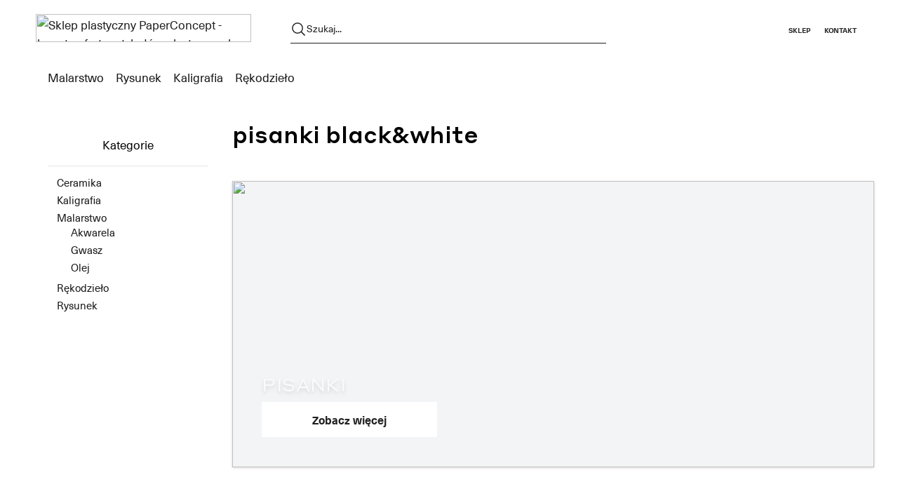

--- FILE ---
content_type: text/html; charset=UTF-8
request_url: https://blog.paperconcept.pl/tag/pisanki-blackwhite/
body_size: 6579
content:
<div class="relative min-h-screen">
    <!DOCTYPE html>
<html lang="pl-PL">

<head>
    <meta charset="UTF-8">
    <meta http-equiv="X-UA-Compatible" content="IE=edge,chrome=1">
    <meta name="viewport" content="width=device-width, initial-scale=1">
    <title>
        pisanki black&amp;white &#8211; Blog PaperConcept    </title>
    <link rel="icon"
        href="https://blog.paperconcept.pl/wp-content/themes/pc22/favicon.ico?v=2"
        type="image/x-icon" />
    <link rel="stylesheet" type="text/css"
        href="https://blog.paperconcept.pl/wp-content/themes/pc22/style.css">
    <meta name='robots' content='max-image-preview:large' />
<script type='text/javascript' charset='UTF-8' src='//cdn.cookie-script.com/s/e4d49b95b035936cdc75576208e65a82.js' id='cookie_script-js'></script><link rel='stylesheet' id='wp-block-library-css' href='https://blog.paperconcept.pl/wp-includes/css/dist/block-library/style.min.css?ver=6.3.7' type='text/css' media='all' />
<link rel='stylesheet' id='editorskit-frontend-css' href='https://blog.paperconcept.pl/wp-content/plugins/block-options/build/style.build.css?ver=new' type='text/css' media='all' />
<style id='classic-theme-styles-inline-css' type='text/css'>
/*! This file is auto-generated */
.wp-block-button__link{color:#fff;background-color:#32373c;border-radius:9999px;box-shadow:none;text-decoration:none;padding:calc(.667em + 2px) calc(1.333em + 2px);font-size:1.125em}.wp-block-file__button{background:#32373c;color:#fff;text-decoration:none}
</style>
<style id='global-styles-inline-css' type='text/css'>
body{--wp--preset--color--black: #000000;--wp--preset--color--cyan-bluish-gray: #abb8c3;--wp--preset--color--white: #ffffff;--wp--preset--color--pale-pink: #f78da7;--wp--preset--color--vivid-red: #cf2e2e;--wp--preset--color--luminous-vivid-orange: #ff6900;--wp--preset--color--luminous-vivid-amber: #fcb900;--wp--preset--color--light-green-cyan: #7bdcb5;--wp--preset--color--vivid-green-cyan: #00d084;--wp--preset--color--pale-cyan-blue: #8ed1fc;--wp--preset--color--vivid-cyan-blue: #0693e3;--wp--preset--color--vivid-purple: #9b51e0;--wp--preset--gradient--vivid-cyan-blue-to-vivid-purple: linear-gradient(135deg,rgba(6,147,227,1) 0%,rgb(155,81,224) 100%);--wp--preset--gradient--light-green-cyan-to-vivid-green-cyan: linear-gradient(135deg,rgb(122,220,180) 0%,rgb(0,208,130) 100%);--wp--preset--gradient--luminous-vivid-amber-to-luminous-vivid-orange: linear-gradient(135deg,rgba(252,185,0,1) 0%,rgba(255,105,0,1) 100%);--wp--preset--gradient--luminous-vivid-orange-to-vivid-red: linear-gradient(135deg,rgba(255,105,0,1) 0%,rgb(207,46,46) 100%);--wp--preset--gradient--very-light-gray-to-cyan-bluish-gray: linear-gradient(135deg,rgb(238,238,238) 0%,rgb(169,184,195) 100%);--wp--preset--gradient--cool-to-warm-spectrum: linear-gradient(135deg,rgb(74,234,220) 0%,rgb(151,120,209) 20%,rgb(207,42,186) 40%,rgb(238,44,130) 60%,rgb(251,105,98) 80%,rgb(254,248,76) 100%);--wp--preset--gradient--blush-light-purple: linear-gradient(135deg,rgb(255,206,236) 0%,rgb(152,150,240) 100%);--wp--preset--gradient--blush-bordeaux: linear-gradient(135deg,rgb(254,205,165) 0%,rgb(254,45,45) 50%,rgb(107,0,62) 100%);--wp--preset--gradient--luminous-dusk: linear-gradient(135deg,rgb(255,203,112) 0%,rgb(199,81,192) 50%,rgb(65,88,208) 100%);--wp--preset--gradient--pale-ocean: linear-gradient(135deg,rgb(255,245,203) 0%,rgb(182,227,212) 50%,rgb(51,167,181) 100%);--wp--preset--gradient--electric-grass: linear-gradient(135deg,rgb(202,248,128) 0%,rgb(113,206,126) 100%);--wp--preset--gradient--midnight: linear-gradient(135deg,rgb(2,3,129) 0%,rgb(40,116,252) 100%);--wp--preset--font-size--small: 13px;--wp--preset--font-size--medium: 20px;--wp--preset--font-size--large: 36px;--wp--preset--font-size--x-large: 42px;--wp--preset--spacing--20: 0.44rem;--wp--preset--spacing--30: 0.67rem;--wp--preset--spacing--40: 1rem;--wp--preset--spacing--50: 1.5rem;--wp--preset--spacing--60: 2.25rem;--wp--preset--spacing--70: 3.38rem;--wp--preset--spacing--80: 5.06rem;--wp--preset--shadow--natural: 6px 6px 9px rgba(0, 0, 0, 0.2);--wp--preset--shadow--deep: 12px 12px 50px rgba(0, 0, 0, 0.4);--wp--preset--shadow--sharp: 6px 6px 0px rgba(0, 0, 0, 0.2);--wp--preset--shadow--outlined: 6px 6px 0px -3px rgba(255, 255, 255, 1), 6px 6px rgba(0, 0, 0, 1);--wp--preset--shadow--crisp: 6px 6px 0px rgba(0, 0, 0, 1);}:where(.is-layout-flex){gap: 0.5em;}:where(.is-layout-grid){gap: 0.5em;}body .is-layout-flow > .alignleft{float: left;margin-inline-start: 0;margin-inline-end: 2em;}body .is-layout-flow > .alignright{float: right;margin-inline-start: 2em;margin-inline-end: 0;}body .is-layout-flow > .aligncenter{margin-left: auto !important;margin-right: auto !important;}body .is-layout-constrained > .alignleft{float: left;margin-inline-start: 0;margin-inline-end: 2em;}body .is-layout-constrained > .alignright{float: right;margin-inline-start: 2em;margin-inline-end: 0;}body .is-layout-constrained > .aligncenter{margin-left: auto !important;margin-right: auto !important;}body .is-layout-constrained > :where(:not(.alignleft):not(.alignright):not(.alignfull)){max-width: var(--wp--style--global--content-size);margin-left: auto !important;margin-right: auto !important;}body .is-layout-constrained > .alignwide{max-width: var(--wp--style--global--wide-size);}body .is-layout-flex{display: flex;}body .is-layout-flex{flex-wrap: wrap;align-items: center;}body .is-layout-flex > *{margin: 0;}body .is-layout-grid{display: grid;}body .is-layout-grid > *{margin: 0;}:where(.wp-block-columns.is-layout-flex){gap: 2em;}:where(.wp-block-columns.is-layout-grid){gap: 2em;}:where(.wp-block-post-template.is-layout-flex){gap: 1.25em;}:where(.wp-block-post-template.is-layout-grid){gap: 1.25em;}.has-black-color{color: var(--wp--preset--color--black) !important;}.has-cyan-bluish-gray-color{color: var(--wp--preset--color--cyan-bluish-gray) !important;}.has-white-color{color: var(--wp--preset--color--white) !important;}.has-pale-pink-color{color: var(--wp--preset--color--pale-pink) !important;}.has-vivid-red-color{color: var(--wp--preset--color--vivid-red) !important;}.has-luminous-vivid-orange-color{color: var(--wp--preset--color--luminous-vivid-orange) !important;}.has-luminous-vivid-amber-color{color: var(--wp--preset--color--luminous-vivid-amber) !important;}.has-light-green-cyan-color{color: var(--wp--preset--color--light-green-cyan) !important;}.has-vivid-green-cyan-color{color: var(--wp--preset--color--vivid-green-cyan) !important;}.has-pale-cyan-blue-color{color: var(--wp--preset--color--pale-cyan-blue) !important;}.has-vivid-cyan-blue-color{color: var(--wp--preset--color--vivid-cyan-blue) !important;}.has-vivid-purple-color{color: var(--wp--preset--color--vivid-purple) !important;}.has-black-background-color{background-color: var(--wp--preset--color--black) !important;}.has-cyan-bluish-gray-background-color{background-color: var(--wp--preset--color--cyan-bluish-gray) !important;}.has-white-background-color{background-color: var(--wp--preset--color--white) !important;}.has-pale-pink-background-color{background-color: var(--wp--preset--color--pale-pink) !important;}.has-vivid-red-background-color{background-color: var(--wp--preset--color--vivid-red) !important;}.has-luminous-vivid-orange-background-color{background-color: var(--wp--preset--color--luminous-vivid-orange) !important;}.has-luminous-vivid-amber-background-color{background-color: var(--wp--preset--color--luminous-vivid-amber) !important;}.has-light-green-cyan-background-color{background-color: var(--wp--preset--color--light-green-cyan) !important;}.has-vivid-green-cyan-background-color{background-color: var(--wp--preset--color--vivid-green-cyan) !important;}.has-pale-cyan-blue-background-color{background-color: var(--wp--preset--color--pale-cyan-blue) !important;}.has-vivid-cyan-blue-background-color{background-color: var(--wp--preset--color--vivid-cyan-blue) !important;}.has-vivid-purple-background-color{background-color: var(--wp--preset--color--vivid-purple) !important;}.has-black-border-color{border-color: var(--wp--preset--color--black) !important;}.has-cyan-bluish-gray-border-color{border-color: var(--wp--preset--color--cyan-bluish-gray) !important;}.has-white-border-color{border-color: var(--wp--preset--color--white) !important;}.has-pale-pink-border-color{border-color: var(--wp--preset--color--pale-pink) !important;}.has-vivid-red-border-color{border-color: var(--wp--preset--color--vivid-red) !important;}.has-luminous-vivid-orange-border-color{border-color: var(--wp--preset--color--luminous-vivid-orange) !important;}.has-luminous-vivid-amber-border-color{border-color: var(--wp--preset--color--luminous-vivid-amber) !important;}.has-light-green-cyan-border-color{border-color: var(--wp--preset--color--light-green-cyan) !important;}.has-vivid-green-cyan-border-color{border-color: var(--wp--preset--color--vivid-green-cyan) !important;}.has-pale-cyan-blue-border-color{border-color: var(--wp--preset--color--pale-cyan-blue) !important;}.has-vivid-cyan-blue-border-color{border-color: var(--wp--preset--color--vivid-cyan-blue) !important;}.has-vivid-purple-border-color{border-color: var(--wp--preset--color--vivid-purple) !important;}.has-vivid-cyan-blue-to-vivid-purple-gradient-background{background: var(--wp--preset--gradient--vivid-cyan-blue-to-vivid-purple) !important;}.has-light-green-cyan-to-vivid-green-cyan-gradient-background{background: var(--wp--preset--gradient--light-green-cyan-to-vivid-green-cyan) !important;}.has-luminous-vivid-amber-to-luminous-vivid-orange-gradient-background{background: var(--wp--preset--gradient--luminous-vivid-amber-to-luminous-vivid-orange) !important;}.has-luminous-vivid-orange-to-vivid-red-gradient-background{background: var(--wp--preset--gradient--luminous-vivid-orange-to-vivid-red) !important;}.has-very-light-gray-to-cyan-bluish-gray-gradient-background{background: var(--wp--preset--gradient--very-light-gray-to-cyan-bluish-gray) !important;}.has-cool-to-warm-spectrum-gradient-background{background: var(--wp--preset--gradient--cool-to-warm-spectrum) !important;}.has-blush-light-purple-gradient-background{background: var(--wp--preset--gradient--blush-light-purple) !important;}.has-blush-bordeaux-gradient-background{background: var(--wp--preset--gradient--blush-bordeaux) !important;}.has-luminous-dusk-gradient-background{background: var(--wp--preset--gradient--luminous-dusk) !important;}.has-pale-ocean-gradient-background{background: var(--wp--preset--gradient--pale-ocean) !important;}.has-electric-grass-gradient-background{background: var(--wp--preset--gradient--electric-grass) !important;}.has-midnight-gradient-background{background: var(--wp--preset--gradient--midnight) !important;}.has-small-font-size{font-size: var(--wp--preset--font-size--small) !important;}.has-medium-font-size{font-size: var(--wp--preset--font-size--medium) !important;}.has-large-font-size{font-size: var(--wp--preset--font-size--large) !important;}.has-x-large-font-size{font-size: var(--wp--preset--font-size--x-large) !important;}
.wp-block-navigation a:where(:not(.wp-element-button)){color: inherit;}
:where(.wp-block-post-template.is-layout-flex){gap: 1.25em;}:where(.wp-block-post-template.is-layout-grid){gap: 1.25em;}
:where(.wp-block-columns.is-layout-flex){gap: 2em;}:where(.wp-block-columns.is-layout-grid){gap: 2em;}
.wp-block-pullquote{font-size: 1.5em;line-height: 1.6;}
</style>
<link rel='stylesheet' id='customstyle-css' href='https://blog.paperconcept.pl/wp-content/plugins/custom-users-order/css/customdisplay.css?ver=6.3.7' type='text/css' media='all' />
<link rel='stylesheet' id='pc_google_analytics-frontend-css' href='https://blog.paperconcept.pl/wp-content/plugins/pc-google-analytics/assets/css/frontend.css?ver=1.0.0' type='text/css' media='all' />
<script type='text/javascript' src='https://blog.paperconcept.pl/wp-includes/js/jquery/jquery.min.js?ver=3.7.0' id='jquery-core-js'></script>
<script type='text/javascript' src='https://blog.paperconcept.pl/wp-includes/js/jquery/jquery-migrate.min.js?ver=3.4.1' id='jquery-migrate-js'></script>
<script type='text/javascript' src='https://blog.paperconcept.pl/wp-content/plugins/pc-google-analytics/assets/js/frontend.min.js?ver=1.0.0' id='pc_google_analytics-frontend-js'></script>
<link rel="https://api.w.org/" href="https://blog.paperconcept.pl/wp-json/" /><link rel="alternate" type="application/json" href="https://blog.paperconcept.pl/wp-json/wp/v2/tags/376" />	<script>
		(function(i,s,o,g,r,a,m){i['GoogleAnalyticsObject']=r;i[r]=i[r]||function(){
		(i[r].q=i[r].q||[]).push(arguments)},i[r].l=1*new Date();a=s.createElement(o),
		m=s.getElementsByTagName(o)[0];a.async=1;a.src=g;m.parentNode.insertBefore(a,m)
		})(window,document,'script','//www.google-analytics.com/analytics.js','ga');
		
		ga('create', 'UA-48739153-2', 'auto');
		ga('send', 'pageview');
		
		</script>
<link rel="icon" href="https://blog.paperconcept.pl/wp-content/uploads/2023/12/favicon.png" sizes="32x32" />
<link rel="icon" href="https://blog.paperconcept.pl/wp-content/uploads/2023/12/favicon.png" sizes="192x192" />
<link rel="apple-touch-icon" href="https://blog.paperconcept.pl/wp-content/uploads/2023/12/favicon.png" />
<meta name="msapplication-TileImage" content="https://blog.paperconcept.pl/wp-content/uploads/2023/12/favicon.png" />

<!-- BEGIN AIWP v5.9.3 Google Analytics 4 - https://deconf.com/analytics-insights-for-wordpress/ -->
<script async src="https://www.googletagmanager.com/gtag/js?id=G-X8WMCWRGK7"></script>
<script>
  window.dataLayer = window.dataLayer || [];
  function gtag(){dataLayer.push(arguments);}
  gtag('js', new Date());
  gtag('config', 'G-X8WMCWRGK7');
  if (window.performance) {
    var timeSincePageLoad = Math.round(performance.now());
    gtag('event', 'timing_complete', {
      'name': 'load',
      'value': timeSincePageLoad,
      'event_category': 'JS Dependencies'
    });
  }
</script>
<!-- END AIWP Google Analytics 4 -->
    <link as="font" type="font/woff2" crossorigin="anonymous"
        href="https://blog.paperconcept.pl/wp-content/themes/pc22/assets/fonts/styrene_a/StyreneA-Regular.woff2">
    <link rel="preload" as="font" type="font/woff2" crossorigin="anonymous"
        href="https://blog.paperconcept.pl/wp-content/themes/pc22/assets/fonts/styrene_a/StyreneA-Medium.woff2">
    <link rel="preload" as="font" type="font/woff2" crossorigin="anonymous"
        href="https://blog.paperconcept.pl/wp-content/themes/pc22/assets/fonts/neue_haas/NeueHaasUnicaPro-Regular.woff2">
    <link as="font" type="font/woff2" crossorigin="anonymous"
        href="https://blog.paperconcept.pl/wp-content/themes/pc22/assets/fonts/neue_haas/NeueHaasUnicaPro-Bold.woff2">
    <style>
        @font-face {
            font-family: 'StyreneA';
            font-weight: 400;
            src: url("https://blog.paperconcept.pl/wp-content/themes/pc22/assets/fonts/styrene_a/StyreneA-Regular.woff2") format("woff2");
        }

        @font-face {
            font-family: 'StyreneA';
            font-weight: 700;
            src: url("https://blog.paperconcept.pl/wp-content/themes/pc22/assets/fonts/styrene_a/StyreneA-Medium.woff2") format("woff2");
        }

        @font-face {
            font-family: 'Neue Haas Unica Pro';
            font-weight: 400;
            src: url("https://blog.paperconcept.pl/wp-content/themes/pc22/assets/fonts/neue_haas/NeueHaasUnicaPro-Regular.woff2") format("woff2");
        }

        @font-face {
            font-family: 'Neue Haas Unica Pro';
            font-weight: 700;
            src: url("https://blog.paperconcept.pl/wp-content/themes/pc22/assets/fonts/neue_haas/NeueHaasUnicaPro-Bold.woff2") format("woff2");
        }
    </style>
</head>

<body class="archive tag tag-pisanki-blackwhite tag-376">

<!--
    <header class="px-6 lg:px-16 py-5 lg:py-4 sticky top-0 z-50 bg-white text-black border-black shadow-sm">
        <div class="flex justify-between items-center relative">
            <div class="block lg:hidden">
                <button id="nav-toggle" class="flex items-center py-2 pr-2 mr-1">
                    <svg class="w-6 h-6" fill="none" stroke="currentColor" viewBox="0 0 24 24"
                        xmlns="http://www.w3.org/2000/svg">
                        <path stroke-linecap="round" stroke-linejoin="round" stroke-width="2"
                            d="M4 6h16M4 12h16M4 18h16"></path>
                    </svg>
                </button>
            </div>
            <div class="absolute left-0 right-0 text-center lg:static">
                <a class="inline-block"
                    href="https://blog.paperconcept.pl">
                    <img class="h-8 m-0"
                        src="https://blog.paperconcept.pl/wp-content/themes/pc22/assets/img/paperconcept_logo.svg">
                </a>
            </div>
            <form id="searchForm" class="m-0 z-50 lg:border-b border-b-gray-500 flex items-center gap-2" method="get"
                action="https://blog.paperconcept.pl">
                <input id="searchInput"
                    class="border-0 w-full lg:w-96 px-3 py-2 focus:outline-dotted outline-gray-400 hidden lg:block"
                    type="search" name="s" aria-label="Search site for:"
                    placeholder="Wyszukaj">
                <button type="submit" class="mx-2" id="searchButton">
                    <svg class="w-6 h-6" fill="none" stroke="currentColor" viewBox="0 0 24 24"
                        xmlns="http://www.w3.org/2000/svg">
                        <path stroke-linecap="round" stroke-linejoin="round" stroke-width="2"
                            d="M21 21l-6-6m2-5a7 7 0 11-14 0 7 7 0 0114 0z"></path>
                    </svg>
                </button>
            </form>
            <nav class="flex justify-end items-center text-xs hidden lg:block">
                <ul id="menu-linki-zewnetrzne" class="inline-flex gap-6 m-0"><li id="menu-item-9598" class="menu-item menu-item-type-custom menu-item-object-custom menu-item-9598"><a target="_blank" rel="noopener" href="https://paperconcept.pl">Sklep</a></li>
<li id="menu-item-9599" class="menu-item menu-item-type-custom menu-item-object-custom menu-item-9599"><a target="_blank" rel="noopener" href="https://www.paperconcept.pl/index.php?controller=contact">Kontakt</a></li>
</ul>            </nav>
        </div>
        <div class="relative w-full font-bold hidden lg:block mt-5">
            <ul id="menu-kategorie-glowne" class="inline-flex gap-8 m-0"><li id="menu-item-14304" class="menu-item menu-item-type-taxonomy menu-item-object-category menu-item-14304"><a href="https://blog.paperconcept.pl/category/malarstwo/">Malarstwo</a></li>
<li id="menu-item-14303" class="menu-item menu-item-type-taxonomy menu-item-object-category menu-item-14303"><a href="https://blog.paperconcept.pl/category/rysunek/">Rysunek</a></li>
<li id="menu-item-14305" class="menu-item menu-item-type-taxonomy menu-item-object-category menu-item-14305"><a href="https://blog.paperconcept.pl/category/kaligrafia/">Kaligrafia</a></li>
<li id="menu-item-14302" class="menu-item menu-item-type-taxonomy menu-item-object-category menu-item-14302"><a href="https://blog.paperconcept.pl/category/rekodzielo/">Rękodzieło</a></li>
</ul>        </div>
    </header>
-->

    <div class="header" id="header">
        <div class="header__container">
            <div class="header__upper">
                <div class="logo">
                    <a href="https://blog.paperconcept.pl" itemprop="url">

                        <img src="https://paperconcept.pl/img/pc-logo-mono.svg"
                            alt="Sklep plastyczny PaperConcept - bogata oferta artykułów plastycznych dla każdego"
                            class="logo__image" itemprop="logo">
                    </a>
                </div>

                <form class="search__form" method="get" action="https://blog.paperconcept.pl">
                    <button class="search__toggler" type="submit">
                        <svg class="search__icon" fill="none" stroke="currentColor" stroke-width="1.5"
                            viewBox="0 0 24 24" xmlns="http://www.w3.org/2000/svg" aria-hidden="true">
                            <path stroke-linecap="round" stroke-linejoin="round"
                                d="M21 21l-5.197-5.197m0 0A7.5 7.5 0 105.196 5.196a7.5 7.5 0 0010.607 10.607z"></path>
                        </svg>
                    </button>
                    <input class="search__form--input" type="text" name="s" value="" placeholder="Szukaj..."
                        autocomplete="off">
                </form>
                <div class="search__autocomplete" style="display: none; top: 79.6667px;">
                    <p class="noresults" style="display: none;">Brak wyników</p>
                    <div class="search__wrapper">
                        <p class="search__header" words="produkt,produkty,produktów">
                            Znaleziono <span class="search__results_nb"></span>.
                            <a href="#">Zobacz wszystkie</a>
                            <i class="icon icon--close">
                                <svg xmlns="http://www.w3.org/2000/svg" width="18" height="18" xml:space="preserve"
                                    version="1.1" enable-background="new 0 0 2014 1674.641" style="
									margin-right: 1rem;
								">
                                    <g>
                                        <title>Layer 1</title>
                                        <g stroke="null">
                                            <path stroke="null"
                                                d="m0.51983,0.53239a0.97254,0.97254 0 0 1 1.37453,0l7.09308,7.09308l7.09308,-7.09308a0.97254,0.97254 0 1 1 1.37453,1.37453l-7.09308,7.09308l7.09308,7.09308a0.97254,0.97254 0 1 1 -1.37453,1.37453l-7.09308,-7.09308l-7.09308,7.09308a0.97254,0.97254 0 0 1 -1.37453,-1.37453l7.09308,-7.09308l-7.09308,-7.09308a0.97254,0.97254 0 0 1 0,-1.37453z"
                                                fill-rule="evenodd" clip-rule="evenodd"></path>
                                        </g>
                                    </g>
                                </svg>
                            </i>
                        </p>
                        <div class="column__left">
                            <h3>Produkty</h3>
                            <ul class="search__list--products"></ul>
                        </div>
                        <div class="column__right">
                            <h3 style="margin-left: 24px;">Kategorie</h3>
                            <ul class="search__list--category"></ul>
                        </div>
                        <p class="search__footer"><a href="#">Zobacz wszystkie</a></p>
                    </div>
                </div>

                <li class="menu__item menu__item--menu-mobile" data-expand="#navigation">
                    <a href="#" class="button button--menu-toggler">
                        <svg class="icon-mobile-menu" fill="none" stroke="currentColor" stroke-width="1.5"
                            viewBox="0 0 24 24" xmlns="http://www.w3.org/2000/svg" aria-hidden="true">
                            <path stroke-linecap="round" stroke-linejoin="round"
                                d="M3.75 6.75h16.5M3.75 12h16.5m-16.5 5.25h16.5"></path>
                        </svg>
                    </a>
                </li>

                <div class="header-right">

                    <div class="header-mainmenu">

                        <ul class="menu menu--top">
                            <li class="menu__item"><a href="https://paperconcept.pl/">Sklep
                                    </a></li>
                            <li class="menu__item"><a href="https://www.paperconcept.pl/index.php?controller=contact">Kontakt</a></li>
                        </ul>
                    </div>
                    
                </div>
            </div>


            <ul class="menu menu--ribbon-nav">

            <ul id="menu-kategorie-glowne-1" class="inline-flex gap-8 m-0"><li class="menu-item menu-item-type-taxonomy menu-item-object-category menu-item-14304"><a href="https://blog.paperconcept.pl/category/malarstwo/">Malarstwo</a></li>
<li class="menu-item menu-item-type-taxonomy menu-item-object-category menu-item-14303"><a href="https://blog.paperconcept.pl/category/rysunek/">Rysunek</a></li>
<li class="menu-item menu-item-type-taxonomy menu-item-object-category menu-item-14305"><a href="https://blog.paperconcept.pl/category/kaligrafia/">Kaligrafia</a></li>
<li class="menu-item menu-item-type-taxonomy menu-item-object-category menu-item-14302"><a href="https://blog.paperconcept.pl/category/rekodzielo/">Rękodzieło</a></li>
</ul>            </ul>
        </div>
        
    </div>
    <main class="pt-8 pb-4 w-full px-6 lg:px-16 grid gap-8 lg:grid-cols-[20%_80%]">
        <aside class="hidden lg:block">
    <h3 class="text-center border-b py-4 px-2">Kategorie</h3>
    <ul class="p-3 flex flex-col text-sm category-sidebar">
        	<li class="cat-item cat-item-683"><a href="https://blog.paperconcept.pl/category/ceramika-2/">Ceramika</a>
</li>
	<li class="cat-item cat-item-641"><a href="https://blog.paperconcept.pl/category/kaligrafia/">Kaligrafia</a>
</li>
	<li class="cat-item cat-item-640"><a href="https://blog.paperconcept.pl/category/malarstwo/">Malarstwo</a>
<ul class='children'>
	<li class="cat-item cat-item-642"><a href="https://blog.paperconcept.pl/category/malarstwo/akwarela/">Akwarela</a>
</li>
	<li class="cat-item cat-item-643"><a href="https://blog.paperconcept.pl/category/malarstwo/gwasz/">Gwasz</a>
</li>
	<li class="cat-item cat-item-644"><a href="https://blog.paperconcept.pl/category/malarstwo/olej/">Olej</a>
</li>
</ul>
</li>
	<li class="cat-item cat-item-638"><a href="https://blog.paperconcept.pl/category/rekodzielo/">Rękodzieło</a>
</li>
	<li class="cat-item cat-item-639"><a href="https://blog.paperconcept.pl/category/rysunek/">Rysunek</a>
</li>
    </ul>
</aside>
        <section>
            <h1 class="text-3xl font-bold mb-10 font-['StyreneA']">pisanki black&amp;white</h1>
                                                <div class="h-96 mb-24 flex justify-start items-end bg-gray-100 drop-shadow overflow-hidden relative">
                        <img class="m-0 object-cover h-full w-full" src="" loading="lazy"></img>
                        <div class="absolute left-0 right-0 top-0 bottom-0 p-10 flex items-end">
                            <a href="https://blog.paperconcept.pl/2017/04/pisanki/" title="pisanki" class="w-full tracking-wide text-center sm:text-left">
                                <div class="uppercase text-lg leading-none md:text-2xl py-1 text-gray-50 drop-shadow-md font-['StyreneA'] text-center sm:text-left">
                                    pisanki                                </div>
                                <button type="button" class="btn btn-slider">Zobacz więcej</button>
                            </a>
                        </div>
                    </div>
                                <div>
                                    </div>
                    </section>
    </main>
        <footer class="flex justify-between px-[5vw] text-sm py-3 border-t">
        <div>        
                            <div class="mb-1">+48 794 000 479</div>
                <div class="mb-1">info@paperconcept.pl</div>
                    </div>
        <div>
                <div class="flex gap-3">
                                    <a href="https://www.facebook.com/paperconcept/" title="Facebook PaperConcept">
                                        <svg class="w-5 h-5" xmlns="http://www.w3.org/2000/svg" viewBox="0 0 320 512"><path d="M279.14 288l14.22-92.66h-88.91v-60.13c0-25.35 12.42-50.06 52.24-50.06h40.42V6.26S260.43 0 225.36 0c-73.22 0-121.08 44.38-121.08 124.72v70.62H22.89V288h81.39v224h100.17V288z"/></svg>
                    </a>
                                    <a href="https://www.instagram.com/paperconcept/" title="Instagram PaperConcept">
                                        <svg class="w-5 h-5" xmlns="http://www.w3.org/2000/svg" viewBox="0 0 448 512"><path d="M224.1 141c-63.6 0-114.9 51.3-114.9 114.9s51.3 114.9 114.9 114.9S339 319.5 339 255.9 287.7 141 224.1 141zm0 189.6c-41.1 0-74.7-33.5-74.7-74.7s33.5-74.7 74.7-74.7 74.7 33.5 74.7 74.7-33.6 74.7-74.7 74.7zm146.4-194.3c0 14.9-12 26.8-26.8 26.8-14.9 0-26.8-12-26.8-26.8s12-26.8 26.8-26.8 26.8 12 26.8 26.8zm76.1 27.2c-1.7-35.9-9.9-67.7-36.2-93.9-26.2-26.2-58-34.4-93.9-36.2-37-2.1-147.9-2.1-184.9 0-35.8 1.7-67.6 9.9-93.9 36.1s-34.4 58-36.2 93.9c-2.1 37-2.1 147.9 0 184.9 1.7 35.9 9.9 67.7 36.2 93.9s58 34.4 93.9 36.2c37 2.1 147.9 2.1 184.9 0 35.9-1.7 67.7-9.9 93.9-36.2 26.2-26.2 34.4-58 36.2-93.9 2.1-37 2.1-147.8 0-184.8zM398.8 388c-7.8 19.6-22.9 34.7-42.6 42.6-29.5 11.7-99.5 9-132.1 9s-102.7 2.6-132.1-9c-19.6-7.8-34.7-22.9-42.6-42.6-11.7-29.5-9-99.5-9-132.1s-2.6-102.7 9-132.1c7.8-19.6 22.9-34.7 42.6-42.6 29.5-11.7 99.5-9 132.1-9s102.7-2.6 132.1 9c19.6 7.8 34.7 22.9 42.6 42.6 11.7 29.5 9 99.5 9 132.1s2.7 102.7-9 132.1z"/></svg>
                    </a>
                </div>
            </div>
        </div>
    </footer>
        <script type="text/javascript" src="https://blog.paperconcept.pl/wp-content/themes/pc22/dist/js/main.js" async></script>
</body>
</html>
</div>


--- FILE ---
content_type: text/css
request_url: https://blog.paperconcept.pl/wp-content/themes/pc22/style.css
body_size: 10233
content:
*,
::after,
::before {
    box-sizing: border-box;
    border-width: 0;
    border-style: solid;
    border-color: #e5e7eb
}

::after,
::before {
    --tw-content: ''
}

html {
    line-height: 1.5;
    -webkit-text-size-adjust: 100%;
    -moz-tab-size: 4;
    tab-size: 4;
    font-family: ui-sans-serif, system-ui, -apple-system, BlinkMacSystemFont, "Segoe UI", Roboto, "Helvetica Neue", Arial, "Noto Sans", sans-serif, "Apple Color Emoji", "Segoe UI Emoji", "Segoe UI Symbol", "Noto Color Emoji";
    font-size: 14px
}

body {
    margin: 0;
    line-height: inherit;
    font-family: 'Neue Haas Unica Pro', sans-serif
}

hr {
    height: 0;
    color: inherit;
    border-top-width: 1px
}

abbr:where([title]) {
    text-decoration: underline dotted
}

h1,
h2,
h3,
h4,
h5,
h6 {
    font-size: inherit;
    font-weight: inherit
}

a {
    color: inherit;
    text-decoration: inherit
}

b,
strong {
    font-weight: bolder
}

code,
kbd,
pre,
samp {
    font-family: ui-monospace, SFMono-Regular, Menlo, Monaco, Consolas, "Liberation Mono", "Courier New", monospace;
    font-size: 1em
}

small {
    font-size: 80%
}

sub,
sup {
    font-size: 75%;
    line-height: 0;
    position: relative;
    vertical-align: baseline
}

sub {
    bottom: -.25em
}

sup {
    top: -.5em
}

table {
    text-indent: 0;
    border-color: inherit;
    border-collapse: collapse
}

button,
input,
optgroup,
select,
textarea {
    font-family: inherit;
    font-size: 100%;
    font-weight: inherit;
    line-height: inherit;
    color: inherit;
    margin: 0;
    padding: 0
}

button,
select {
    text-transform: none
}

[type=button],
[type=reset],
[type=submit],
button {
    -webkit-appearance: button;
    background-color: transparent;
    background-image: none
}

:-moz-focusring {
    outline: auto
}

:-moz-ui-invalid {
    box-shadow: none
}

progress {
    vertical-align: baseline
}

::-webkit-inner-spin-button,
::-webkit-outer-spin-button {
    height: auto
}

[type=search] {
    -webkit-appearance: textfield;
    outline-offset: -2px
}

::-webkit-search-decoration {
    -webkit-appearance: none
}

::-webkit-file-upload-button {
    -webkit-appearance: button;
    font: inherit
}

summary {
    display: list-item
}

fieldset {
    margin: 0
}

fieldset,
legend {
    padding: 0
}

menu,
ol,
ul {
    list-style: none;
    padding: 0
}

blockquote,
dd,
dl,
figure,
h1,
h2,
h3,
h4,
h5,
h6,
hr,
menu,
pre {
    margin: 0
}

textarea {
    resize: vertical
}

input:-ms-input-placeholder,
textarea:-ms-input-placeholder {
    opacity: 1;
    color: #9ca3af
}

input::placeholder,
textarea::placeholder {
    opacity: 1;
    color: #9ca3af
}

[role=button],
button {
    cursor: pointer
}

:disabled {
    cursor: default
}

audio,
canvas,
embed,
iframe,
img,
object,
svg,
video {
    display: block;
    vertical-align: middle
}

.menu-item {
    margin-left: 1rem;
}

img,
video {
    max-width: 100%;
    height: auto
}

*,
::after,
::before {
    --tw-border-spacing-x: 0;
    --tw-border-spacing-y: 0;
    --tw-translate-x: 0;
    --tw-translate-y: 0;
    --tw-rotate: 0;
    --tw-skew-x: 0;
    --tw-skew-y: 0;
    --tw-scale-x: 1;
    --tw-scale-y: 1;
    --tw-pan-x: ;
    --tw-pan-y: ;
    --tw-pinch-zoom: ;
    --tw-scroll-snap-strictness: proximity;
    --tw-ordinal: ;
    --tw-slashed-zero: ;
    --tw-numeric-figure: ;
    --tw-numeric-spacing: ;
    --tw-numeric-fraction: ;
    --tw-ring-inset: ;
    --tw-ring-offset-width: 0px;
    --tw-ring-offset-color: #fff;
    --tw-ring-color: rgb(59 130 246 / 0.5);
    --tw-ring-offset-shadow: 0 0 #0000;
    --tw-ring-shadow: 0 0 #0000;
    --tw-shadow: 0 0 #0000;
    --tw-shadow-colored: 0 0 #0000;
    --tw-blur: ;
    --tw-brightness: ;
    --tw-contrast: ;
    --tw-grayscale: ;
    --tw-hue-rotate: ;
    --tw-invert: ;
    --tw-saturate: ;
    --tw-sepia: ;
    --tw-drop-shadow: ;
    --tw-backdrop-blur: ;
    --tw-backdrop-brightness: ;
    --tw-backdrop-contrast: ;
    --tw-backdrop-grayscale: ;
    --tw-backdrop-hue-rotate: ;
    --tw-backdrop-invert: ;
    --tw-backdrop-opacity: ;
    --tw-backdrop-saturate: ;
    --tw-backdrop-sepia:
}

::-webkit-backdrop {
    --tw-border-spacing-x: 0;
    --tw-border-spacing-y: 0;
    --tw-translate-x: 0;
    --tw-translate-y: 0;
    --tw-rotate: 0;
    --tw-skew-x: 0;
    --tw-skew-y: 0;
    --tw-scale-x: 1;
    --tw-scale-y: 1;
    --tw-pan-x: ;
    --tw-pan-y: ;
    --tw-pinch-zoom: ;
    --tw-scroll-snap-strictness: proximity;
    --tw-ordinal: ;
    --tw-slashed-zero: ;
    --tw-numeric-figure: ;
    --tw-numeric-spacing: ;
    --tw-numeric-fraction: ;
    --tw-ring-inset: ;
    --tw-ring-offset-width: 0px;
    --tw-ring-offset-color: #fff;
    --tw-ring-color: rgb(59 130 246 / 0.5);
    --tw-ring-offset-shadow: 0 0 #0000;
    --tw-ring-shadow: 0 0 #0000;
    --tw-shadow: 0 0 #0000;
    --tw-shadow-colored: 0 0 #0000;
    --tw-blur: ;
    --tw-brightness: ;
    --tw-contrast: ;
    --tw-grayscale: ;
    --tw-hue-rotate: ;
    --tw-invert: ;
    --tw-saturate: ;
    --tw-sepia: ;
    --tw-drop-shadow: ;
    --tw-backdrop-blur: ;
    --tw-backdrop-brightness: ;
    --tw-backdrop-contrast: ;
    --tw-backdrop-grayscale: ;
    --tw-backdrop-hue-rotate: ;
    --tw-backdrop-invert: ;
    --tw-backdrop-opacity: ;
    --tw-backdrop-saturate: ;
    --tw-backdrop-sepia:
}

::backdrop {
    --tw-border-spacing-x: 0;
    --tw-border-spacing-y: 0;
    --tw-translate-x: 0;
    --tw-translate-y: 0;
    --tw-rotate: 0;
    --tw-skew-x: 0;
    --tw-skew-y: 0;
    --tw-scale-x: 1;
    --tw-scale-y: 1;
    --tw-pan-x: ;
    --tw-pan-y: ;
    --tw-pinch-zoom: ;
    --tw-scroll-snap-strictness: proximity;
    --tw-ordinal: ;
    --tw-slashed-zero: ;
    --tw-numeric-figure: ;
    --tw-numeric-spacing: ;
    --tw-numeric-fraction: ;
    --tw-ring-inset: ;
    --tw-ring-offset-width: 0px;
    --tw-ring-offset-color: #fff;
    --tw-ring-color: rgb(59 130 246 / 0.5);
    --tw-ring-offset-shadow: 0 0 #0000;
    --tw-ring-shadow: 0 0 #0000;
    --tw-shadow: 0 0 #0000;
    --tw-shadow-colored: 0 0 #0000;
    --tw-blur: ;
    --tw-brightness: ;
    --tw-contrast: ;
    --tw-grayscale: ;
    --tw-hue-rotate: ;
    --tw-invert: ;
    --tw-saturate: ;
    --tw-sepia: ;
    --tw-drop-shadow: ;
    --tw-backdrop-blur: ;
    --tw-backdrop-brightness: ;
    --tw-backdrop-contrast: ;
    --tw-backdrop-grayscale: ;
    --tw-backdrop-hue-rotate: ;
    --tw-backdrop-invert: ;
    --tw-backdrop-opacity: ;
    --tw-backdrop-saturate: ;
    --tw-backdrop-sepia:
}

.container {
    width: 100%
}

.absolute {
    position: absolute
}

.relative {
    position: relative
}

.sticky {
    position: sticky
}

.top-0 {
    top: 0
}

.left-0 {
    left: 0
}

.right-0 {
    right: 0
}

.bottom-0 {
    bottom: 0
}

.z-50 {
    z-index: 50
}

.m-0 {
    margin: 0
}

.mx-2 {
    margin-left: .5rem;
    margin-right: .5rem
}

.mx-3 {
    margin-left: .75rem;
    margin-right: .75rem
}

.mb-1 {
    margin-bottom: .25rem
}

.mb-2 {
    margin-bottom: .5rem
}

.mr-1 {
    margin-right: .25rem
}

.mt-5 {
    margin-top: 1.25rem
}

.mb-10 {
    margin-bottom: 2.5rem
}

.mb-24 {
    margin-bottom: 6rem
}

.mt-4 {
    margin-top: 1rem
}

.mb-12 {
    margin-bottom: 3rem
}

.mt-1 {
    margin-top: .25rem
}

.block {
    display: block
}

.inline-block {
    display: inline-block
}

.flex {
    display: -ms-flexbox;
    display: flex
}

.inline-flex {
    display: -ms-inline-flexbox;
    display: inline-flex
}

.grid {
    display: -ms-grid;
    display: grid
}

.hidden {
    display: none
}

.h-5 {
    height: 1.25rem
}

.h-6 {
    height: 1.5rem
}

.h-8 {
    height: 2rem
}

.h-96 {
    height: 24rem
}

.h-full {
    height: 100%
}

.min-h-screen {
    min-height: 100vh
}

.w-5 {
    width: 1.25rem
}

.w-6 {
    width: 1.5rem
}

.comment-form input[type=text],
.w-full,
.wp-block-image img {
    width: 100%
}

.flex-col {
    -ms-flex-direction: column;
    flex-direction: column
}

.items-end {
    -ms-flex-align: end;
    align-items: flex-end
}

.items-center {
    -ms-flex-align: center;
    align-items: center
}

.justify-start {
    -ms-flex-pack: start;
    justify-content: flex-start
}

.justify-end {
    -ms-flex-pack: end;
    justify-content: flex-end
}

.justify-between {
    -ms-flex-pack: justify;
    justify-content: space-between
}

.gap-3 {
    gap: .75rem
}

.gap-2 {
    gap: .5rem
}

.gap-6 {
    gap: 1.5rem
}

.gap-8 {
    gap: 2rem
}

.gap-4 {
    gap: 1rem
}

.overflow-hidden {
    overflow: hidden
}

.border-0 {
    border-width: 0
}

.border-t {
    border-top-width: 1px
}

.border-b {
    border-bottom-width: 1px
}

.border-black {
    --tw-border-opacity: 1;
    border-color: rgb(0 0 0/var(--tw-border-opacity))
}

.border-b-gray-500 {
    --tw-border-opacity: 1;
    border-bottom-color: rgb(107 114 128/var(--tw-border-opacity))
}

.bg-white {
    --tw-bg-opacity: 1;
    background-color: rgb(255 255 255/var(--tw-bg-opacity))
}

.bg-gray-100,
.bg-gray-200 {
    --tw-bg-opacity: 1;
    background-color: rgb(243 244 246/var(--tw-bg-opacity))
}

.bg-gray-200 {
    background-color: rgb(229 231 235/var(--tw-bg-opacity))
}

.object-cover {
    object-fit: cover
}

.p-10 {
    padding: 2.5rem
}

.p-3 {
    padding: .75rem
}

.px-\[5vw\] {
    padding-left: 5vw;
    padding-right: 5vw
}

.py-3 {
    padding-top: .75rem;
    padding-bottom: .75rem
}

.px-6 {
    padding-left: 1.5rem;
    padding-right: 1.5rem
}

.py-5 {
    padding-top: 1.25rem;
    padding-bottom: 1.25rem
}

.py-2 {
    padding-top: .5rem;
    padding-bottom: .5rem
}

.px-3 {
    padding-left: .75rem;
    padding-right: .75rem
}

.py-1 {
    padding-top: .25rem;
    padding-bottom: .25rem
}

.px-4 {
    padding-left: 1rem;
    padding-right: 1rem
}

.py-4 {
    padding-top: 1rem;
    padding-bottom: 1rem
}

.px-2 {
    padding-left: .5rem
}

.pr-2,
.px-2 {
    padding-right: .5rem
}

.pt-8 {
    padding-top: 2rem
}

.pb-4 {
    padding-bottom: 1rem
}

.text-center {
    text-align: center
}

.font-\[\'StyreneA\'\] {
    font-family: 'StyreneA'
}

.text-sm {
    font-size: .875rem;
    line-height: 1.25rem
}

.text-xs {
    font-size: .75rem;
    line-height: 1rem
}

.text-3xl {
    font-size: 1.875rem;
    line-height: 2.25rem
}

.text-lg {
    font-size: 1.125rem;
    line-height: 1.75rem
}

.text-2xl {
    font-size: 1.5rem;
    line-height: 2rem
}

.font-bold {
    font-weight: 700
}

.font-black {
    font-weight: 900
}

.uppercase {
    text-transform: uppercase
}

.leading-none {
    line-height: 1
}

.tracking-wide {
    letter-spacing: .025em
}

.text-black {
    --tw-text-opacity: 1;
    color: rgb(0 0 0/var(--tw-text-opacity))
}

.text-gray-50,
.text-gray-600 {
    --tw-text-opacity: 1;
    color: rgb(249 250 251/var(--tw-text-opacity))
}

.text-gray-600 {
    color: rgb(75 85 99/var(--tw-text-opacity))
}

.opacity-80 {
    opacity: .8
}

.shadow-sm {
    --tw-shadow: 0 1px 2px 0 rgb(0 0 0 / 0.05);
    --tw-shadow-colored: 0 1px 2px 0 var(--tw-shadow-color);
    box-shadow: var(--tw-ring-offset-shadow, 0 0 #0000), var(--tw-ring-shadow, 0 0 #0000), var(--tw-shadow)
}

.outline-gray-400 {
    outline-color: #9ca3af
}

.drop-shadow,
.drop-shadow-md {
    filter: var(--tw-blur) var(--tw-brightness) var(--tw-contrast) var(--tw-grayscale) var(--tw-hue-rotate) var(--tw-invert) var(--tw-saturate) var(--tw-sepia) var(--tw-drop-shadow)
}

.drop-shadow {
    --tw-drop-shadow: drop-shadow(0 1px 2px rgb(0 0 0 / 0.1)) drop-shadow(0 1px 1px rgb(0 0 0 / 0.06))
}

.drop-shadow-md {
    --tw-drop-shadow: drop-shadow(0 4px 3px rgb(0 0 0 / 0.07)) drop-shadow(0 2px 2px rgb(0 0 0 / 0.06))
}

.transition-opacity {
    transition-property: opacity;
    transition-timing-function: cubic-bezier(.4, 0, .2, 1);
    transition-duration: 150ms
}

.duration-200 {
    transition-duration: 200ms
}

.wp-block-image,
img,
ol,
p,
ul {
    margin: 0 0 1em
}

.wp-container-1>.alignleft {
    float: left;
    -webkit-margin-start: 0;
    margin-inline-start: 0;
    -webkit-margin-end: 2em;
    margin-inline-end: 2em
}

.wp-container-1>.alignright {
    float: right;
    -webkit-margin-start: 2em;
    margin-inline-start: 2em;
    -webkit-margin-end: 0;
    margin-inline-end: 0
}

.wp-container-1>.aligncenter {
    margin-left: auto !important;
    margin-right: auto !important
}

.wp-container-2>.alignleft {
    float: left;
    -webkit-margin-start: 0;
    margin-inline-start: 0;
    -webkit-margin-end: 2em;
    margin-inline-end: 2em
}

.wp-container-2>.alignright {
    float: right;
    -webkit-margin-start: 2em;
    margin-inline-start: 2em;
    -webkit-margin-end: 0;
    margin-inline-end: 0
}

.wp-container-2>.aligncenter {
    margin-left: auto !important;
    margin-right: auto !important
}

.wp-container-3 {
    display: -ms-flexbox;
    display: flex;
    gap: 2em;
    -ms-flex-wrap: nowrap;
    flex-wrap: nowrap;
    -ms-flex-align: center;
    align-items: center
}

.wp-container-3>* {
    margin: 0
}

.wp-container-5 {
    display: -ms-flexbox;
    display: flex;
    gap: .5em;
    -ms-flex-wrap: wrap;
    flex-wrap: wrap;
    -ms-flex-align: center;
    align-items: center
}

.wp-container-5>* {
    margin: 0
}

.wp-container-6>.alignleft {
    float: left;
    -webkit-margin-start: 0;
    margin-inline-start: 0;
    -webkit-margin-end: 2em;
    margin-inline-end: 2em
}

.wp-container-6>.alignright {
    float: right;
    -webkit-margin-start: 2em;
    margin-inline-start: 2em;
    -webkit-margin-end: 0;
    margin-inline-end: 0
}

.wp-container-6>.aligncenter {
    margin-left: auto !important;
    margin-right: auto !important
}

.wp-container-7 {
    display: -ms-flexbox;
    display: flex;
    gap: 2em;
    -ms-flex-wrap: nowrap;
    flex-wrap: nowrap;
    -ms-flex-align: center;
    align-items: center
}

.wp-container-7>* {
    margin: 0
}

.wp-block-gallery-4 {
    --wp--style--unstable-gallery-gap: var(--wp--style--gallery-gap-default, var(--gallery-block--gutter-size, var(--wp--style--block-gap, 0.5em)));
    gap: var(--wp--style--gallery-gap-default, var(--gallery-block--gutter-size, var(--wp--style--block-gap, 0.5em)))
}

.category-sidebar .current-cat {
    font-weight: 700
}

.category-sidebar .current-cat .children {
    font-weight: 400
}

.category-sidebar .children {
    margin-bottom: 0;
    margin-left: 20px
}

.category-sidebar .cat-item {
    margin-bottom: 4px
}

.comments {
    margin-top: 30px
}

.comment-reply-title {
    font-weight: 700;
    font-size: 16px
}

.comment-form input,
.comment-form textarea {
    border: 1px solid #666;
    padding: 5px 10px
}

.comment-form textarea {
    height: 120px
}

.comment-form-author,
.comment-form-comment,
.comment-form-email {
    display: -ms-flexbox;
    display: flex;
    -ms-flex-direction: column;
    flex-direction: column
}

.hover\:opacity-100:hover {
    opacity: 1
}

.focus\:outline-dotted:focus {
    outline-style: dotted
}

@media (min-width:640px) {
    .container {
        max-width: 640px
    }

    html {
        font-size: 17px
    }

    .sm\:w-auto {
        width: auto
    }

    .sm\:px-12 {
        padding-left: 3rem;
        padding-right: 3rem
    }

    .sm\:text-left {
        text-align: left
    }
}

@media (min-width:768px) {
    .container {
        max-width: 768px
    }

    .md\:text-2xl {
        font-size: 1.5rem;
        line-height: 2rem
    }
}

@media (min-width:1024px) {
    .container {
        max-width: 1024px
    }

    .lg\:static {
        position: static
    }

    .lg\:block {
        display: block
    }

    .lg\:hidden {
        display: none
    }

    .lg\:w-96 {
        width: 24rem
    }

    .lg\:grid-cols-\[20\%_80\%\] {
        -ms-grid-columns: 20% 80%;
        grid-template-columns: 20% 80%
    }

    .lg\:border-b {
        border-bottom-width: 1px
    }

    .lg\:px-16 {
        padding-left: 4rem;
        padding-right: 4rem
    }

    .lg\:py-4 {
        padding-top: 1rem;
        padding-bottom: 1rem
    }
}

@media (min-width:1280px) {
    .container {
        max-width: 1280px
    }
}

@media (min-width:1536px) {
    .container {
        max-width: 1536px
    }
}

/*! CSS Used from: https://paperconcept.pl/themes/paper_theme/assets/css/style_pc.css?v=a7c006ffcf277654832b */
.swiper {
    display: block;
    list-style: none;
    margin-left: auto;
    margin-right: auto;
    overflow: hidden;
    padding: 0;
    position: relative;
    z-index: 1;
}

.swiper-wrapper {
    box-sizing: content-box;
    display: flex;
    height: 100%;
    position: relative;
    transition-property: transform;
    transition-timing-function: var(--swiper-wrapper-transition-timing-function, initial);
    width: 100%;
    z-index: 1;
}

.swiper-wrapper {
    transform: translateZ(0);
}

.swiper-horizontal {
    touch-action: pan-y;
}

.swiper-slide {
    display: block;
    flex-shrink: 0;
    height: 100%;
    position: relative;
    transition-property: transform;
    width: 100%;
}

.swiper-button-next,
.swiper-button-prev {
    align-items: center;
    color: var(--swiper-navigation-color, var(--swiper-theme-color));
    cursor: pointer;
    display: flex;
    height: var(--swiper-navigation-size);
    justify-content: center;
    margin-top: calc(0px - var(--swiper-navigation-size)/2);
    position: absolute;
    top: var(--swiper-navigation-top-offset, 50%);
    width: calc(var(--swiper-navigation-size)/44*27);
    z-index: 10;
}

.swiper-button-next:after,
.swiper-button-prev:after {
    font-family: swiper-icons;
    font-size: var(--swiper-navigation-size);
    font-variant: normal;
    letter-spacing: 0;
    line-height: 1;
    text-transform: none !important;
}

.swiper-button-prev {
    left: var(--swiper-navigation-sides-offset, 10px);
    right: auto;
}

.swiper-button-prev:after {
    content: "prev";
}

.swiper-button-next {
    left: auto;
    right: var(--swiper-navigation-sides-offset, 10px);
}

.swiper-button-next:after {
    content: "next";
}

a {
    background-color: transparent;
}

a:active,
a:hover {
    outline: 0;
}

b,
strong {
    font-weight: 700;
}

img {
    border: 0;
}

svg:not(:root) {
    overflow: hidden;
}

button,
input {
    color: inherit;
    font: inherit;
    margin: 0;
}

button {
    overflow: visible;
}

button {
    text-transform: none;
}

button {
    -webkit-appearance: button;
    cursor: pointer;
}

input {
    line-height: normal;
}

.ribbon-nav__container {
    margin-left: auto;
    margin-right: auto;
    padding-left: 0;
    padding-right: 0;
}

.ribbon-nav__container:after,
.ribbon-nav__container:before {
    content: " ";
    display: table;
}

.ribbon-nav__container:after {
    clear: both;
}

@media (min-width:768px) {
    .ribbon-nav__container {
        width: 720px;
    }
}

@media (min-width:992px) {
    .ribbon-nav__container {
        width: 940px;
    }
}

@media (min-width:1280px) {
    .ribbon-nav__container {
        width: 1600px;
    }
}

.menu--ribbon {
    margin-left: 0;
    margin-right: 0;
}

.menu--ribbon:after,
.menu--ribbon:before {
    content: " ";
    display: table;
}

.menu--ribbon:after {
    clear: both;
}

.col-md-2 {
    min-height: 1px;
    padding-left: 0;
    padding-right: 0;
    position: relative;
}

@media (min-width:992px) {
    .col-md-2 {
        float: left;
    }

    .col-md-2 {
        width: 16.66667%;
    }
}

*,
:after,
:before {
    -webkit-box-sizing: border-box;
    -moz-box-sizing: border-box;
    box-sizing: border-box;
}

.header-login:after,
.menu--dropdown:after {
    clear: both;
    content: "";
    display: table;
}

.store__city:after {
    display: block;
}

.store__city {
    font-size: 1em;
    font-weight: 400;
    letter-spacing: .125em;
    text-align: center;
    text-transform: uppercase;
}

.header-login {
    box-shadow: 0 0 3em rgba(193, 192, 192, .125);
}

.dropdown__content,
.ribbon-nav {
    box-shadow: 0 2em 3em rgba(193, 192, 192, .14);
}

.dropdown__carret {
    border: .375em solid transparent;
    border-bottom: none;
    border-top-color: currentcolor;
    display: inline-block;
    height: 0;
    margin-left: .375em;
    margin-top: -.1875em;
    vertical-align: middle;
    width: 0;
}

.button:hover,
.dropdown__toggle:hover,
a:hover {
    text-stroke: .3px;
    -webkit-text-stroke: .3px;
    color: #181818;
}

.button--search-toggler:before,
.icon,
[class*=" icon-"],
[class^=icon-] {
    speak: none;
    -webkit-font-smoothing: antialiased;
    -moz-osx-font-smoothing: grayscale;
    font-family: icomoon !important;
    font-style: normal;
    font-variant: normal;
    font-weight: 400;
    line-height: 1;
    text-transform: none;
}

.user-icon {
    width: 20px;
}

.button--search-toggler:before,
.icon {
    display: inline-block;
}

.button--search-toggler:hover:before,
.icon:hover {
    -webkit-text-stroke: .5px;
    color: #828080;
    -webkit-transition: -webkit-transform .15s ease;
    -moz-transition: -moz-transform .15s ease;
    -o-transition: -o-transform .15s ease;
    transition: transform .15s ease;
}

.button--search-toggler:before,
.icon--search {
    width: 24px;
}

.icon--home {
    width: 24px;
}

.icon--close:before {
    content: "î¨";
}

.fab,
.fas {
    -moz-osx-font-smoothing: grayscale;
    -webkit-font-smoothing: antialiased;
    text-rendering: auto;
    display: var(--fa-display, inline-block);
    font-style: normal;
    font-variant: normal;
    line-height: 1;
}

.fas {
    font-family: Font Awesome\ 6 Free;
}

.fab {
    font-family: Font Awesome\ 6 Brands;
}

.fa-sign-in-alt:before {
    content: "\f2f6";
}

.fa-user-plus:before {
    content: "\f234";
}

.fas {
    font-weight: 900;
}

.fab {
    font-weight: 400;
}

.fa-facebook-square:before {
    content: "\f082";
}

a {
    color: #181818;
    cursor: pointer;
    display: inline-block;
    outline: none;
    text-decoration: none;
    -webkit-transition: color .25s ease-out;
    -moz-transition: color .25s ease-out;
    -o-transition: color .25s ease-out;
    transition: color .25s ease-out;
}

button:focus {
    outline: none;
}

p {
    line-height: 1.83333em;
    margin: 0 0 1em;
}

p:last-child {
    margin-bottom: 0;
}

img {
    max-width: 100%;
    outline: none;
}

ul {
    list-style: none;
    padding: 0;
}

input {
    -webkit-appearance: none;
    border: 1px solid #c1c0c0;
    border-radius: 0;
}

input:focus {
    outline: none;
}

.logo {
    grid-area: logo;
    position: relative;
}

.logo__image {
    height: 40px;
    max-height: 40px;
    max-width: 110px;
    width: 24vw;
}

@media (min-width:992px) {
    .logo__image {
        margin-top: 0;
    }
}

.logo a {
    color: inherit;
    transition: none;
}

.search__form {
    border: none;
    border-bottom: 1px solid;
    display: flex;
    font-size: 14px;
    gap: 10px;
    height: 40px;
    letter-spacing: 1px;
    width: 450px;
}

@media (max-width:991px) {
    .search__form {
        font-size: 20px;
        height: 60px;
        left: 0;
        line-height: 60px;
        padding: 0 20px;
    }

    .search__form .search__toggler {
        display: inline-block !important;
        font-size: 80%;
        position: absolute;
        right: 15px;
    }

    .search__form .search__form--input {
        padding-right: 40px !important;
    }
}

.search__form--input {
    background: 0 0;
    border: none;
    line-height: 38px;
    margin: 0;
    padding: 0;
    width: 100%;
}

.search__form--input::placeholder {
    color: inherit;
}

@media (max-width:991px) {
    .search__form {
        -webkit-transform: scaleY(0);
        -moz-transform: scaleY(0);
        -ms-transform: scaleY(0);
        -o-transform: scaleY(0);
        transform: scaleY(0);
        transform-origin: top;
        -webkit-transition: -webkit-transform .2s ease;
        -moz-transition: -moz-transform .2s ease;
        -o-transition: -o-transform .2s ease;
        transition: transform .2s ease;
    }

    .search__form .search__form--input {
        padding: 5px;
        width: 100% !important;
    }
}

.search__toggler {
    align-items: center;
    background: 0 0;
    border: none;
    display: flex;
    justify-content: center;
    outline: none;
}

@media (max-width:480px) {
    .search__toggler {
        display: none;
    }
}

.search__icon {
    width: 23px;
}

.search__autocomplete {
    background: #fff;
    border: 1px solid #ddd;
    height: auto;
    left: 10%;
    max-height: 80vh;
    max-width: 100%;
    overflow: auto;
    padding: 2em 0;
    position: absolute;
    right: 10%;
    top: 88px;
    z-index: 100;
}

.search__autocomplete .noresults {
    margin: 0;
    text-align: center;
}

@media (max-width:1440px) {
    .search__autocomplete {
        left: 2%;
        right: 2%;
        width: 96%;
    }
}

@media (max-width:991px) {
    .search__autocomplete {
        left: 0;
        max-height: 90vh;
        right: 0;
        top: 144px;
        width: 100%;
    }
}

.search__autocomplete .search__header {
    text-align: center;
}

.search__autocomplete .search__header a {
    text-decoration: underline;
    text-decoration-color: #ddd;
}

.search__autocomplete .search__header .icon--close {
    cursor: pointer;
    float: right;
    font-size: 18px;
}

.search__autocomplete .column__left {
    float: left;
    width: 70%;
}

@media (max-width:991px) {
    .search__autocomplete .column__left {
        width: 100%;
    }
}

.search__autocomplete h3 {
    font-size: 16px;
    font-weight: 600;
    text-align: center;
}

.search__autocomplete .column__right {
    float: right;
    width: 30%;
}

@media (max-width:991px) {
    .search__autocomplete .column__right {
        display: none;
    }
}

.search__autocomplete .search__footer {
    clear: both;
    text-align: center;
    width: 100%;
}

.search__autocomplete .search__footer a {
    font-size: 14px;
    text-decoration: underline;
}

.search__autocomplete * {
    text-transform: none;
}

.search__list--category {
    margin-bottom: 2em;
    margin-left: 2em;
}

.button {
    background: 0 0;
    border: 0;
    border-radius: 0;
    cursor: pointer;
    display: inline-block;
    vertical-align: middle;
}

.button:active,
.button:focus {
    outline: 0;
}

.button--search-toggler:before {
    line-height: .5em;
    margin-top: 0;
    vertical-align: middle;
}

@media (min-width:992px) {
    .button--search-toggler {
        display: none;
    }
}

.button--bordered {
    border: 1px solid #c1c0c0;
    font-size: 14px;
    padding: 0 12px;
    text-transform: uppercase;
}

.button--bordered:hover {
    border-color: #888;
}

.button:disabled {
    opacity: .3;
}

.btn {
    border-radius: 3px;
    padding: 3px 8px;
}

.btn {
    align-items: center;
    border: 1px solid #222021;
    border-radius: 0;
    box-shadow: none;
    color: #222021;
    cursor: pointer;
    display: flex;
    font-size: 14px;
    font-weight: 700;
    gap: 6px;
    height: auto;
    justify-content: center;
    line-height: normal;
    margin: 0;
    padding: .5rem 1.25rem;
    transition: color .15s ease-in-out, background-color .15s ease-in-out, border-color .15s ease-in-out;
}

.btn-xs {
    font-size: 12px;
    padding: 6px 12px;
}

.btn-sm {
    font-size: 12px;
    padding: 8px 16px;
}

.btn-default {
    background: #fff;
    border-color: #c1c0c0;
    color: #222021;
}

.btn-default:hover {
    border-color: #222021;
    color: #575154;
}

.btn-primary {
    background: #222021;
    border-color: #222021;
    color: #fff;
}

.btn-primary:hover {
    background: #575154;
    border-color: #575154;
    color: #fff;
}

.btn-link {
    background: 0 0;
    border-color: transparent;
    color: #222021;
}

.btn-link:hover {
    color: #575154;
}

.btn-full {
    width: 100%;
}

.fbbutton-mini>i {
    font-size: 18px;
}

@media (max-width:767px) {
    .dropdown__content--login {
        left: 0;
        margin: 0;
        position: fixed;
        right: 0;
        top: 100%;
        width: 100%;
    }
}

.dropdown__content {
    background-color: rgba(255, 255, 255, .95);
    border: 1px solid rgba(193, 192, 192, .115);
    border-top: 0;
    float: left;
    min-width: 100%;
    position: absolute;
    -webkit-transform: scaleY(0);
    -moz-transform: scaleY(0);
    -ms-transform: scaleY(0);
    -o-transform: scaleY(0);
    transform: scaleY(0);
    -moz-transform-origin: 0 0;
    -o-transform-origin: 0 0;
    -ms-transform-origin: 0 0;
    -webkit-transform-origin: 0 0;
    transform-origin: 0 0;
    -webkit-transition: -webkit-transform .15s ease;
    -moz-transition: -moz-transform .15s ease;
    -o-transition: -o-transform .15s ease;
    transition: transform .15s ease;
    visibility: hidden;
    white-space: nowrap;
}

.dropdown__content--login {
    border: 0;
    right: 0;
    width: 260px;
}

.dropdown__content .menu--dropdown .menu__item {
    opacity: 0;
    -webkit-transition: opacity .15s ease;
    -moz-transition: opacity .15s ease;
    -o-transition: opacity .15s ease;
    transition: opacity .15s ease;
}

.dropdown__toggle {
    cursor: pointer;
}

.menu {
    list-style: none;
    margin: 0;
    padding: 0;
}

.menu__title {
    font-size: 16px;
    font-weight: 700;
    margin: 0 0 30px;
    padding: 2px 0;
}

.menu--top {
    background: 0 0;
    margin-bottom: 16px;
}

.menu--top .menu__item {
    font-size: 10px;
    font-weight: 600;
    letter-spacing: 0;
    padding: 6px 8px;
}

.menu--top .menu__item a {
    color: inherit;
}

.menu__item {
    display: inline-block;
    line-height: 1em;
    vertical-align: middle;
}

.menu__item>a {
    color: inherit;
    display: block;
    transition: none;
}

.menu__item--language {
    text-transform: uppercase;
}

.menu__item--cart {
    display: inline;
}

.menu__item--cart a {
    white-space: nowrap;
}

.menu__item--cart a .cart-icon {
    width: 20px;
}

.menu__item--login>a {
    text-transform: uppercase;
}

.menu--cart {
    align-items: center;
    display: flex;
    justify-content: flex-end;
}

.menu--cart .menu__item>a {
    line-height: 1em;
    padding: 10px;
}

@media (min-width:992px) {
    .menu--cart .menu__item>a {
        letter-spacing: normal;
    }
}

.menu--cart .menu__item--dropdown {
    font-size: 10px;
    font-weight: 700;
    position: relative;
    z-index: 5;
}

@media (max-width:991px) {
    .menu--cart .menu__item--language {
        display: none;
    }
}

@media (min-width:992px) {
    .menu--cart .menu__item--search-toggler {
        display: none;
    }
}

.menu--cart .menu__item--home {
    display: none;
}

.menu--dropdown {
    margin: 1em 0;
    text-align: left;
}

.menu--dropdown .menu__item>a {
    color: #181818;
}

.menu--dropdown .menu__item {
    border: 0;
    display: block;
    width: 100%;
}

@media (min-width:992px) {
    .menu--dropdown {
        margin: .5em 0;
    }
}

.menu--ribbon-nav {
    align-items: center;
    display: inline-flex;
    justify-content: space-between;
    margin-top: 20px;
    text-align: center;
    width: 100%;
}

.menu--ribbon-nav .menu__item {
    line-height: 1.5em;
    text-transform: none;
}

.menu--ribbon-nav .menu__item a {
    font-size: 14px !important;
    font-weight: 700;
    letter-spacing: normal !important;
    padding-left: 1.25em !important;
    padding-right: 1.25em !important;
}

.menu--ribbon-nav .menu__item a:hover {
    -webkit-text-stroke: .3px;
}

@media (max-width:991px) {
    .menu--ribbon-nav {
        display: none;
    }
}

.menu--ribbon {
    margin: 0;
}

.menu--ribbon>.menu__title {
    display: inline-block;
}

.menu--ribbon .menu__item {
    display: block;
    float: left;
    line-height: 1.33333em;
}

@media (min-width:992px) {
    .menu--ribbon .menu__item {
        width: 20%;
    }
}

.menu--ribbon .menu__item a {
    font-size: 1em;
    letter-spacing: normal;
    line-height: 2.44444em;
}

.ribbon-nav {
    background-color: #fff;
    left: 0;
    position: absolute;
    right: 0;
    top: 100%;
    -webkit-transition: all .15s ease 0s;
    -moz-transition: all .15s ease 0s;
    -o-transition: all .15s ease 0s;
    transition: all .15s ease 0s;
    z-index: 1;
}

.ribbon-nav__close {
    position: absolute;
    right: 0;
    top: 0;
}

.ribbon-nav__section {
    display: none;
    opacity: 0;
    position: relative;
}

.ribbon-nav__section>ul {
    opacity: 0;
}

#ribbon-nav {
    box-shadow: inset 0 0 1px 0 #c1c0c0;
}

.ribbon-nav__section--category {
    overflow: hidden;
    padding: 20px 15px;
}

.menu--ribbon .menu__item {
    width: 100%;
}

.cart-quantity-counter {
    padding-left: 3px;
}

.header {
    background: #fff;
    color: #222021;
    left: 0;
    list-style: none;
    padding: 0;
    position: relative;
    right: 0;
    top: 0;
    -webkit-transform: translateZ(0);
    -moz-transform: translateZ(0);
    -ms-transform: translateZ(0);
    -o-transform: translateZ(0);
    transform: translateZ(0);
    transition: background .15s ease-in-out, color .15s ease-in-out;
    z-index: 301;
}

@media (max-width:991px) {
    .header {
        left: 0;
        position: fixed;
        right: 0;
        top: 0;
    }
}

.header__container {
    line-height: normal;
    margin: auto;
    max-width: 1600px;
    padding: 20px 4vw;
}

.header__upper {
    align-content: center;
    align-items: center;
    display: flex;
    justify-content: space-between;
    width: 100%;
}

.header__login-form {
    display: flex;
    flex-direction: column;
    gap: 10px;
}

.menu__item--menu-mobile {
    display: none;
}

@media (max-width:991px) {
    .header {
        background: #fff !important;
        color: #222021;
        position: sticky;
    }

    .header .header__container {
        padding: 10px 4vw;
    }

    .header .header__upper {
        display: grid;
        grid-template-areas: "menu logo buttons";
    }

    .header .header-mainmenu {
        display: none;
    }

    .header .logo {
        align-items: center;
        display: flex;
        justify-content: center;
    }

    .header .menu__item--menu-mobile {
        display: block;
        justify-self: start;
    }

    .cart-quantity-counter {
        display: none;
    }

    .search__form {
        background: #fff;
        position: fixed;
        width: 100%;
    }

    .search__form .search__form--input {
        width: 90%;
    }
}

.cart-preview {
    font-size: .75em;
}

.menu--top {
    text-transform: uppercase;
}

.ajax_cart_quantity {
    align-items: center;
    display: flex;
}

@media (min-width:992px) {
    body#index .header:not(.header--stick) {
        background: 0 0;
        background: linear-gradient(0deg, transparent, rgba(0, 0, 0, .313725));
        color: #fff;
    }

    body#index .header:not(.header--stick):hover {
        background: #fff;
        color: #222021;
    }

    body#index .header:not(.header--stick):hover .logo__image {
        filter: none;
    }

    body#index .header:not(.header--stick) .logo__image {
        filter: invert(100%) sepia(0) saturate(7500%) hue-rotate(230deg) brightness(108%) contrast(106%);
        transition: filter .15s ease-in-out;
    }
}

.btn.reset-passwd {
    padding: 0;
}

.icon-mobile-menu {
    width: 24px;
}

.ribbon-nav__container {
    width: 100%;
}

@media (min-width:768px) {
    .ribbon-nav__container {
        max-width: 720px;
    }
}

@media (min-width:992px) {
    .ribbon-nav__container {
        max-width: 940px;
    }
}

@media (min-width:1280px) {
    .ribbon-nav__container {
        max-width: 1600px;
        padding-left: 3rem;
        padding-right: 3rem;
    }
}

img:not(.initial) {
    transition: opacity .5s;
}

.input-wrapper {
    align-items: stretch;
    display: flex;
    position: relative;
    width: 100%;
}

.input-wrapper-xs .input-control {
    font-size: 12px;
    padding: 6px 12px;
}

.input-control {
    width: 100%;
}

.swiper-button-prev {
    left: 1vw;
}

.swiper-button-next {
    right: 1vw;
}

.circle {
    background-color: #fff;
    border-radius: 50%;
    -moz-border-radius: 50%;
    -webkit-border-radius: 50%;
    color: #000;
    height: 4em;
    width: 4em;
}

.swiper-button-next:after,
.swiper-button-prev:after {
    font-size: 1.5em;
}

@media (max-width:991px) {
    .mobile-icon:before {
        display: block;
    }
}

.header-login {
    opacity: 0;
    padding: 7.5vw 5vw;
}

.dropdown__content--active .header-login {
    opacity: 1;
    -webkit-transition: opacity .3s ease .3s;
    -moz-transition: opacity .3s ease .3s;
    -o-transition: opacity .3s ease .3s;
    transition: opacity .3s ease .3s;
}

.header-login label {
    display: none;
    visibility: hidden;
}

@media (min-width:768px) {
    .header-login {
        font-size: .91667em;
        padding: 2.4em 2.4em 1.6em;
    }
}

.store-list {
    font-size: .83333em;
    list-style: none;
    margin: 1.66667em;
    padding: 0;
}

@media (min-width:768px) {
    .store-list {
        -webkit-align-item: center;
        align-items: flex-start;
        display: -webkit-flex;
        display: flex;
        -webkit-flex-direction: row;
        -webkit-justify-content: center;
        justify-content: center;
    }
}

.store-list li {
    border-right: 1px solid #c1c0c0;
}

.store-list li:last-child {
    border: 0;
}

.store-list .store__city:after {
    opacity: 0;
}

.store-list .store:hover .button,
.store-list .store:hover .store__city:after {
    opacity: 1;
    -webkit-transform: translateY(0);
    -moz-transform: translateY(0);
    -ms-transform: translateY(0);
    -o-transform: translateY(0);
    transform: translateY(0);
}

.store-nav {
    top: 24%;
    z-index: 5;
}

@media (max-width:1300px) {
    .store-nav {
        top: 20%;
    }
}

.store {
    flex: 1;
    padding: 1em 0;
    text-align: center;
}

.store__city:after {
    margin-bottom: 1.2em;
    margin-top: 1.2em;
    -webkit-transition: opacity .25s ease;
    -moz-transition: opacity .25s ease;
    -o-transition: opacity .25s ease;
    transition: opacity .25s ease;
}

.store__desc {
    margin-bottom: 2em;
}

.store__desc p {
    font-size: 1em;
    line-height: 1.5em;
}

.store .button {
    font-size: .8em;
    opacity: 0;
    -webkit-transform: translateY(1em);
    -moz-transform: translateY(1em);
    -ms-transform: translateY(1em);
    -o-transform: translateY(1em);
    transform: translateY(1em);
    -webkit-transition: -webkit-transform .25s ease, opacity .25s ease;
    -moz-transition: -moz-transform .25s ease, opacity .25s ease;
    -o-transition: -o-transform .25s ease, opacity .25s ease;
    transition: transform .25s ease, opacity .25s ease;
}

.dropdown__content--login .reset-passwd {
    margin-bottom: 15px;
}

/*! CSS Used from: https://paperconcept.pl/themes/paper_theme/assets/cache/theme-1ada92796.css ; media=all */
@media all {
    .fa-facebook-square:before {
        content: "\f082";
    }

    .fa-user-plus:before {
        content: "\f234";
    }

    .swiper-button-next:after,
    .swiper-button-prev:after {
        font-size: 1em;
    }
}

/*! CSS Used from: Embedded */
.cart-icon {
    width: 20px;
}

@media (max-width: 63.9375em) {
    #header {
        transition: all .2s;
    }
}

.icon--home {
    width: 24px;
}

@media (min-width: 992px) {
    .menu--cart .menu__item>a {
        padding-right: 15px;
    }
}

/*! CSS Used from: Embedded */
.slider-storelist .swiper-slide:not(:last-child) {
    border-right: 1px solid;
}

.store-border-fix {
    border-right: unset !important;
}

.store__city {
    font-weight: 600;
}

/*! CSS Used from: Embedded */
.circle {
    height: 3em;
    width: 3em;
}

/*! CSS Used fontfaces */
@font-face {
    font-family: swiper-icons;
    font-style: normal;
    font-weight: 400;
    src: url("data:application/font-woff;charset=utf-8;base64, [base64]//wADZ2x5ZgAAAywAAADMAAAD2MHtryVoZWFkAAABbAAAADAAAAA2E2+eoWhoZWEAAAGcAAAAHwAAACQC9gDzaG10eAAAAigAAAAZAAAArgJkABFsb2NhAAAC0AAAAFoAAABaFQAUGG1heHAAAAG8AAAAHwAAACAAcABAbmFtZQAAA/gAAAE5AAACXvFdBwlwb3N0AAAFNAAAAGIAAACE5s74hXjaY2BkYGAAYpf5Hu/j+W2+MnAzMYDAzaX6QjD6/4//Bxj5GA8AuRwMYGkAPywL13jaY2BkYGA88P8Agx4j+/8fQDYfA1AEBWgDAIB2BOoAeNpjYGRgYNBh4GdgYgABEMnIABJzYNADCQAACWgAsQB42mNgYfzCOIGBlYGB0YcxjYGBwR1Kf2WQZGhhYGBiYGVmgAFGBiQQkOaawtDAoMBQxXjg/wEGPcYDDA4wNUA2CCgwsAAAO4EL6gAAeNpj2M0gyAACqxgGNWBkZ2D4/wMA+xkDdgAAAHjaY2BgYGaAYBkGRgYQiAHyGMF8FgYHIM3DwMHABGQrMOgyWDLEM1T9/w8UBfEMgLzE////P/5//f/V/xv+r4eaAAeMbAxwIUYmIMHEgKYAYjUcsDAwsLKxc3BycfPw8jEQA/[base64]/uznmfPFBNODM2K7MTQ45YEAZqGP81AmGGcF3iPqOop0r1SPTaTbVkfUe4HXj97wYE+yNwWYxwWu4v1ugWHgo3S1XdZEVqWM7ET0cfnLGxWfkgR42o2PvWrDMBSFj/IHLaF0zKjRgdiVMwScNRAoWUoH78Y2icB/yIY09An6AH2Bdu/UB+yxopYshQiEvnvu0dURgDt8QeC8PDw7Fpji3fEA4z/PEJ6YOB5hKh4dj3EvXhxPqH/SKUY3rJ7srZ4FZnh1PMAtPhwP6fl2PMJMPDgeQ4rY8YT6Gzao0eAEA409DuggmTnFnOcSCiEiLMgxCiTI6Cq5DZUd3Qmp10vO0LaLTd2cjN4fOumlc7lUYbSQcZFkutRG7g6JKZKy0RmdLY680CDnEJ+UMkpFFe1RN7nxdVpXrC4aTtnaurOnYercZg2YVmLN/d/gczfEimrE/fs/bOuq29Zmn8tloORaXgZgGa78yO9/cnXm2BpaGvq25Dv9S4E9+5SIc9PqupJKhYFSSl47+Qcr1mYNAAAAeNptw0cKwkAAAMDZJA8Q7OUJvkLsPfZ6zFVERPy8qHh2YER+3i/BP83vIBLLySsoKimrqKqpa2hp6+jq6RsYGhmbmJqZSy0sraxtbO3sHRydnEMU4uR6yx7JJXveP7WrDycAAAAAAAH//wACeNpjYGRgYOABYhkgZgJCZgZNBkYGLQZtIJsFLMYAAAw3ALgAeNolizEKgDAQBCchRbC2sFER0YD6qVQiBCv/H9ezGI6Z5XBAw8CBK/m5iQQVauVbXLnOrMZv2oLdKFa8Pjuru2hJzGabmOSLzNMzvutpB3N42mNgZGBg4GKQYzBhYMxJLMlj4GBgAYow/P/PAJJhLM6sSoWKfWCAAwDAjgbRAAB42mNgYGBkAIIbCZo5IPrmUn0hGA0AO8EFTQAA");
}

@font-face {
    font-family: icomoon;
    font-style: normal;
    font-weight: 600;
    src: url(https://paperconcept.pl/themes/paper_theme/fonts/icomoon/icomoon.eot);
    src: url(https://paperconcept.pl/themes/paper_theme/fonts/icomoon/icomoon.eot) format("embedded-opentype"), url(https://paperconcept.pl/themes/paper_theme/fonts/icomoon/icomoon.ttf) format("truetype"), url(https://paperconcept.pl/themes/paper_theme/fonts/icomoon/icomoon.woff) format("woff"), url(https://paperconcept.pl/themes/paper_theme/fonts/icomoon/icomoon.svg) format("svg");
}

@font-face {
    font-display: block;
    font-family: Font Awesome\ 6 Free;
    font-style: normal;
    font-weight: 400;
    src: url(https://paperconcept.pl/themes/paper_theme/fonts/fontawesome/fa-regular-400.woff2) format("woff2"), url(https://paperconcept.pl/themes/paper_theme/fonts/fontawesome/fa-regular-400.ttf) format("truetype");
}

@font-face {
    font-display: block;
    font-family: Font Awesome\ 6 Free;
    font-style: normal;
    font-weight: 900;
    src: url(https://paperconcept.pl/themes/paper_theme/fonts/fontawesome/fa-solid-900.woff2) format("woff2"), url(https://paperconcept.pl/themes/paper_theme/fonts/fontawesome/fa-solid-900.ttf) format("truetype");
}

@font-face {
    font-display: block;
    font-family: Font Awesome\ 6 Brands;
    font-style: normal;
    font-weight: 400;
    src: url(https://paperconcept.pl/themes/paper_theme/fonts/fontawesome/fa-brands-400.woff2) format("woff2"), url(https://paperconcept.pl/themes/paper_theme/fonts/fontawesome/fa-brands-400.ttf) format("truetype");
}

/*! CSS Used from: https://paperconcept.pl/themes/paper_theme/assets/css/style_pc.css?v=a7c006ffcf277654832b */
a{background-color:transparent;}
a:active,a:hover{outline:0;}
*,:after,:before{-webkit-box-sizing:border-box;-moz-box-sizing:border-box;box-sizing:border-box;}
a:hover{text-stroke:.3px;-webkit-text-stroke:.3px;color:#181818;}
a{color:#181818;cursor:pointer;display:inline-block;outline:none;text-decoration:none;-webkit-transition:color .25s ease-out;-moz-transition:color .25s ease-out;-o-transition:color .25s ease-out;transition:color .25s ease-out;}
.btn{border-radius:3px;padding:3px 8px;}
.btn{align-items:center;border:1px solid #222021;border-radius:0;box-shadow:none;color:#222021;cursor:pointer;display:flex;font-size:14px;font-weight:700;gap:6px;height:auto;justify-content:center;line-height:normal;margin:0;padding:.5rem 1.25rem;transition:color .15s ease-in-out,background-color .15s ease-in-out,border-color .15s ease-in-out;}
.btn-slider{background:#fff;border-color:#fff;color:#222021;}
.btn-slider{font-size:16px;height:50px;width:250px;}
@media (max-width:767px){
.btn-slider{width:100%;}
}


.pagnumber {
    display: flex;
    align-items: center;
}

.margleft {
    margin-right: 5px;
}

.margright {
    margin-left: 5px;
}

--- FILE ---
content_type: application/javascript
request_url: https://blog.paperconcept.pl/wp-content/themes/pc22/dist/js/main.js
body_size: 199
content:
(()=>{var __webpack_modules__={"./js/index.js":
/*!*********************!*\
  !*** ./js/index.js ***!
  \*********************/()=>{eval('const searchButton = document.getElementById("searchButton");\nconst searchInput = document.getElementById("searchInput");\nconst searchForm = document.getElementById("searchForm");\nsearchButton.addEventListener("click", (e) => {\n  if (window.getComputedStyle(searchInput).display === "none") {\n    e.preventDefault();\n    console.log("input is HIDDEN");\n    searchForm.classList.add("w-full");\n    searchInput.classList.remove("hidden");\n    searchInput.focus();\n  }\n}, false);\n\n\n//# sourceURL=webpack://prestashop-classic-dev-tools/./js/index.js?')},"./css/style.scss":
/*!************************!*\
  !*** ./css/style.scss ***!
  \************************/(__unused_webpack_module,__webpack_exports__,__webpack_require__)=>{"use strict";eval("__webpack_require__.r(__webpack_exports__);\n// extracted by mini-css-extract-plugin\n\n\n//# sourceURL=webpack://prestashop-classic-dev-tools/./css/style.scss?")}},__webpack_require__={r:e=>{"undefined"!=typeof Symbol&&Symbol.toStringTag&&Object.defineProperty(e,Symbol.toStringTag,{value:"Module"}),Object.defineProperty(e,"__esModule",{value:!0})}};__webpack_modules__["./js/index.js"](0,{},__webpack_require__);var __webpack_exports__={};__webpack_modules__["./css/style.scss"](0,__webpack_exports__,__webpack_require__)})();